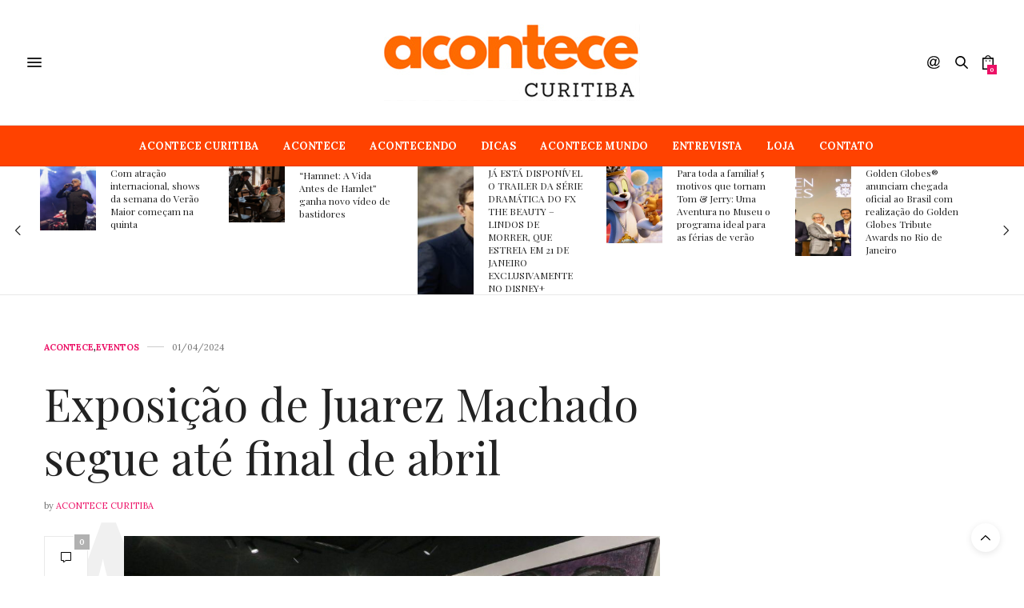

--- FILE ---
content_type: text/html; charset=UTF-8
request_url: http://www.acontececuritiba.com.br/exposicao-de-juarez-machado-segue-ate-final-de-abril/
body_size: 78439
content:
<!doctype html>
<html lang="en-US">
<head>
	<meta charset="UTF-8">
	<meta name="viewport" content="width=device-width, initial-scale=1, maximum-scale=1, user-scalable=no, viewport-fit=cover">
	<link rel="profile" href="http://gmpg.org/xfn/11">
	<link rel="pingback" href="http://www.acontececuritiba.com.br/xmlrpc.php">
	<meta http-equiv="x-dns-prefetch-control" content="on">
	<link rel="dns-prefetch" href="//fonts.googleapis.com" />
	<link rel="dns-prefetch" href="//fonts.gstatic.com" />
	<link rel="dns-prefetch" href="//0.gravatar.com/" />
	<link rel="dns-prefetch" href="//2.gravatar.com/" />
	<link rel="dns-prefetch" href="//1.gravatar.com/" /><title>Exposição de Juarez Machado segue até final de abril - Acontece Curitiba</title>

<!-- This site is optimized with the Yoast SEO plugin v12.4 - https://yoast.com/wordpress/plugins/seo/ -->
<meta name="robots" content="max-snippet:-1, max-image-preview:large, max-video-preview:-1"/>
<link rel="canonical" href="http://www.acontececuritiba.com.br/exposicao-de-juarez-machado-segue-ate-final-de-abril/" />
<meta property="og:locale" content="en_US" />
<meta property="og:type" content="article" />
<meta property="og:title" content="Exposição de Juarez Machado segue até final de abril - Acontece Curitiba" />
<meta property="og:description" content="A Artestil Galeria de Arte celebra a genialidade de Juarez Machado numa exposição que segue até 30 de abril. O público se encantou com as obras do acervo particular do artista, que refletem sua vasta experiência e seu olhar único sobre o mundo. A exposição traz quadros produzidos em cidades que marcaram a vida e&hellip;" />
<meta property="og:url" content="http://www.acontececuritiba.com.br/exposicao-de-juarez-machado-segue-ate-final-de-abril/" />
<meta property="og:site_name" content="Acontece Curitiba" />
<meta property="article:publisher" content="https://www.facebook.com/claudiacozzella" />
<meta property="article:tag" content="#juarezmachado" />
<meta property="article:section" content="ACONTECE" />
<meta property="article:published_time" content="2024-04-01T11:46:06+00:00" />
<meta property="article:modified_time" content="2024-04-01T11:46:12+00:00" />
<meta property="og:updated_time" content="2024-04-01T11:46:12+00:00" />
<meta property="og:image" content="http://www.acontececuritiba.com.br/wp-content/uploads/2024/04/FotoJet-6.jpg" />
<meta property="og:image:width" content="1400" />
<meta property="og:image:height" content="710" />
<meta name="twitter:card" content="summary_large_image" />
<meta name="twitter:description" content="A Artestil Galeria de Arte celebra a genialidade de Juarez Machado numa exposição que segue até 30 de abril. O público se encantou com as obras do acervo particular do artista, que refletem sua vasta experiência e seu olhar único sobre o mundo. A exposição traz quadros produzidos em cidades que marcaram a vida e&hellip;" />
<meta name="twitter:title" content="Exposição de Juarez Machado segue até final de abril - Acontece Curitiba" />
<meta name="twitter:site" content="@claucozzella" />
<meta name="twitter:image" content="http://www.acontececuritiba.com.br/wp-content/uploads/2024/04/FotoJet-6.jpg" />
<meta name="twitter:creator" content="@claucozzella" />
<script type='application/ld+json' class='yoast-schema-graph yoast-schema-graph--main'>{"@context":"https://schema.org","@graph":[{"@type":"Organization","@id":"http://www.acontececuritiba.com.br/#organization","name":"Acontece Curitiba","url":"http://www.acontececuritiba.com.br/","sameAs":["https://www.facebook.com/claudiacozzella","https://www.instagram.com/portalacontececuritiba","https://www.youtube.com/user/Tokdearte","https://twitter.com/claucozzella"],"logo":{"@type":"ImageObject","@id":"http://www.acontececuritiba.com.br/#logo","url":"http://www.acontececuritiba.com.br/wp-content/uploads/2019/01/logo-nova.png.jpg","width":320,"height":96,"caption":"Acontece Curitiba"},"image":{"@id":"http://www.acontececuritiba.com.br/#logo"}},{"@type":"WebSite","@id":"http://www.acontececuritiba.com.br/#website","url":"http://www.acontececuritiba.com.br/","name":"Acontece Curitiba","publisher":{"@id":"http://www.acontececuritiba.com.br/#organization"},"potentialAction":{"@type":"SearchAction","target":"http://www.acontececuritiba.com.br/?s={search_term_string}","query-input":"required name=search_term_string"}},{"@type":"ImageObject","@id":"http://www.acontececuritiba.com.br/exposicao-de-juarez-machado-segue-ate-final-de-abril/#primaryimage","url":"http://www.acontececuritiba.com.br/wp-content/uploads/2024/04/FotoJet-6.jpg","width":1400,"height":710},{"@type":"WebPage","@id":"http://www.acontececuritiba.com.br/exposicao-de-juarez-machado-segue-ate-final-de-abril/#webpage","url":"http://www.acontececuritiba.com.br/exposicao-de-juarez-machado-segue-ate-final-de-abril/","inLanguage":"en-US","name":"Exposi\u00e7\u00e3o de Juarez Machado segue at\u00e9 final de abril - Acontece Curitiba","isPartOf":{"@id":"http://www.acontececuritiba.com.br/#website"},"primaryImageOfPage":{"@id":"http://www.acontececuritiba.com.br/exposicao-de-juarez-machado-segue-ate-final-de-abril/#primaryimage"},"datePublished":"2024-04-01T11:46:06+00:00","dateModified":"2024-04-01T11:46:12+00:00"},{"@type":"Article","@id":"http://www.acontececuritiba.com.br/exposicao-de-juarez-machado-segue-ate-final-de-abril/#article","isPartOf":{"@id":"http://www.acontececuritiba.com.br/exposicao-de-juarez-machado-segue-ate-final-de-abril/#webpage"},"author":{"@id":"http://www.acontececuritiba.com.br/#/schema/person/a9787e6990033a3b4bf77eeed9b54161"},"headline":"Exposi\u00e7\u00e3o de Juarez Machado segue at\u00e9 final de abril","datePublished":"2024-04-01T11:46:06+00:00","dateModified":"2024-04-01T11:46:12+00:00","commentCount":0,"mainEntityOfPage":{"@id":"http://www.acontececuritiba.com.br/exposicao-de-juarez-machado-segue-ate-final-de-abril/#webpage"},"publisher":{"@id":"http://www.acontececuritiba.com.br/#organization"},"image":{"@id":"http://www.acontececuritiba.com.br/exposicao-de-juarez-machado-segue-ate-final-de-abril/#primaryimage"},"keywords":"#juarezmachado","articleSection":"ACONTECE,Eventos"},{"@type":["Person"],"@id":"http://www.acontececuritiba.com.br/#/schema/person/a9787e6990033a3b4bf77eeed9b54161","name":"Acontece Curitiba","image":{"@type":"ImageObject","@id":"http://www.acontececuritiba.com.br/#authorlogo","url":"http://1.gravatar.com/avatar/7fd8882bff9f5c1b61828990ea17e713?s=96&d=mm&r=g","caption":"Acontece Curitiba"},"sameAs":[]}]}</script>
<!-- / Yoast SEO plugin. -->

<link rel='dns-prefetch' href='//fonts.googleapis.com' />
<link rel='dns-prefetch' href='//s.w.org' />
<link rel="alternate" type="application/rss+xml" title="Acontece Curitiba &raquo; Feed" href="http://www.acontececuritiba.com.br/feed/" />
<link rel="alternate" type="application/rss+xml" title="Acontece Curitiba &raquo; Comments Feed" href="http://www.acontececuritiba.com.br/comments/feed/" />
<link rel="alternate" type="application/rss+xml" title="Acontece Curitiba &raquo; Exposição de Juarez Machado segue até final de abril Comments Feed" href="http://www.acontececuritiba.com.br/exposicao-de-juarez-machado-segue-ate-final-de-abril/feed/" />
		<script type="text/javascript">
			window._wpemojiSettings = {"baseUrl":"https:\/\/s.w.org\/images\/core\/emoji\/11.2.0\/72x72\/","ext":".png","svgUrl":"https:\/\/s.w.org\/images\/core\/emoji\/11.2.0\/svg\/","svgExt":".svg","source":{"concatemoji":"http:\/\/www.acontececuritiba.com.br\/wp-includes\/js\/wp-emoji-release.min.js?ver=5.1.19"}};
			!function(e,a,t){var n,r,o,i=a.createElement("canvas"),p=i.getContext&&i.getContext("2d");function s(e,t){var a=String.fromCharCode;p.clearRect(0,0,i.width,i.height),p.fillText(a.apply(this,e),0,0);e=i.toDataURL();return p.clearRect(0,0,i.width,i.height),p.fillText(a.apply(this,t),0,0),e===i.toDataURL()}function c(e){var t=a.createElement("script");t.src=e,t.defer=t.type="text/javascript",a.getElementsByTagName("head")[0].appendChild(t)}for(o=Array("flag","emoji"),t.supports={everything:!0,everythingExceptFlag:!0},r=0;r<o.length;r++)t.supports[o[r]]=function(e){if(!p||!p.fillText)return!1;switch(p.textBaseline="top",p.font="600 32px Arial",e){case"flag":return s([55356,56826,55356,56819],[55356,56826,8203,55356,56819])?!1:!s([55356,57332,56128,56423,56128,56418,56128,56421,56128,56430,56128,56423,56128,56447],[55356,57332,8203,56128,56423,8203,56128,56418,8203,56128,56421,8203,56128,56430,8203,56128,56423,8203,56128,56447]);case"emoji":return!s([55358,56760,9792,65039],[55358,56760,8203,9792,65039])}return!1}(o[r]),t.supports.everything=t.supports.everything&&t.supports[o[r]],"flag"!==o[r]&&(t.supports.everythingExceptFlag=t.supports.everythingExceptFlag&&t.supports[o[r]]);t.supports.everythingExceptFlag=t.supports.everythingExceptFlag&&!t.supports.flag,t.DOMReady=!1,t.readyCallback=function(){t.DOMReady=!0},t.supports.everything||(n=function(){t.readyCallback()},a.addEventListener?(a.addEventListener("DOMContentLoaded",n,!1),e.addEventListener("load",n,!1)):(e.attachEvent("onload",n),a.attachEvent("onreadystatechange",function(){"complete"===a.readyState&&t.readyCallback()})),(n=t.source||{}).concatemoji?c(n.concatemoji):n.wpemoji&&n.twemoji&&(c(n.twemoji),c(n.wpemoji)))}(window,document,window._wpemojiSettings);
		</script>
		<style type="text/css">
img.wp-smiley,
img.emoji {
	display: inline !important;
	border: none !important;
	box-shadow: none !important;
	height: 1em !important;
	width: 1em !important;
	margin: 0 .07em !important;
	vertical-align: -0.1em !important;
	background: none !important;
	padding: 0 !important;
}
</style>
	<link rel='stylesheet' id='wp-block-library-css'  href='http://www.acontececuritiba.com.br/wp-includes/css/dist/block-library/style.min.css?ver=5.1.19' media='all' />
<link rel='stylesheet' id='wc-block-style-css'  href='http://www.acontececuritiba.com.br/wp-content/plugins/woocommerce/assets/css/blocks/style.css?ver=3.6.7' media='all' />
<style id='woocommerce-inline-inline-css' type='text/css'>
.woocommerce form .form-row .required { visibility: visible; }
</style>
<link rel='stylesheet' id='thb-fa-css'  href='http://www.acontececuritiba.com.br/wp-content/themes/thevoux-wp/assets/css/font-awesome.min.css?ver=4.7.0' media='all' />
<link rel='stylesheet' id='thb-app-css'  href='http://www.acontececuritiba.com.br/wp-content/themes/thevoux-wp/assets/css/app.css?ver=6.4.1.3' media='all' />
<style id='thb-app-inline-css' type='text/css'>
body {font-family:Lora;}@media only screen and (min-width:40.063em) {.header .logo .logoimg {max-height:6em;}}h1, h2, h3, h4, h5, h6, .mont, .wpcf7-response-output, label, .select-wrapper select, .wp-caption .wp-caption-text, .smalltitle, .toggle .title, q, blockquote p, cite, table tr th, table tr td, #footer.style3 .menu, #footer.style2 .menu, #footer.style4 .menu, .product-title, .social_bar, .widget.widget_socialcounter ul.style2 li {}input[type="submit"],.button,.btn,.thb-text-button {}em {}h1,.h1 {}h2 {}h3 {}h4 {}h5 {}h6 {}a,.header .nav_holder.dark .full-menu-container .full-menu > li > a:hover,.full-menu-container.light-menu-color .full-menu > li > a:hover,.full-menu-container .full-menu > li.active > a, .full-menu-container .full-menu > li.sfHover > a,.full-menu-container .full-menu > li > a:hover,.full-menu-container .full-menu > li.menu-item-has-children.menu-item-mega-parent .thb_mega_menu_holder .thb_mega_menu li.active a,.full-menu-container .full-menu > li.menu-item-has-children.menu-item-mega-parent .thb_mega_menu_holder .thb_mega_menu li.active a .fa,.post.featured-style4 .featured-title,.post-detail .article-tags a,.post .post-content .post-review .average,.post .post-content .post-review .thb-counter,#archive-title h1 span,.widget > strong.style1,.widget.widget_recent_entries ul li .url, .widget.widget_recent_comments ul li .url,.thb-mobile-menu li a.active,.thb-mobile-menu-secondary li a:hover,q, blockquote p,cite,.notification-box a:not(.button),.video_playlist .video_play.vertical.video-active,.video_playlist .video_play.vertical.video-active h6,.not-found p,.thb_tabs .tabs h6 a:hover,.thb_tabs .tabs dd.active h6 a,.cart_totals table tr.order-total td,.shop_table tbody tr td.order-status.approved,.shop_table tbody tr td.product-quantity .wishlist-in-stock,.shop_table tbody tr td.product-stock-status .wishlist-in-stock ,.payment_methods li .about_paypal,.place-order .terms label a,.woocommerce-MyAccount-navigation ul li:hover a, .woocommerce-MyAccount-navigation ul li.is-active a,.product .product-information .price > .amount,.product .product-information .price ins .amount,.product .product-information .wc-forward:hover,.product .product-information .product_meta > span a,.product .product-information .product_meta > span .sku,.woocommerce-tabs .wc-tabs li a:hover,.woocommerce-tabs .wc-tabs li.active a,.thb-selectionSharer a.email:hover,.widget ul.menu .current-menu-item>a,.btn.transparent-accent, .btn:focus.transparent-accent, .button.transparent-accent, input[type=submit].transparent-accent {color:#ec1166;}.plyr__control--overlaid,.plyr--video .plyr__control.plyr__tab-focus, .plyr--video .plyr__control:hover, .plyr--video .plyr__control[aria-expanded=true] {background:#ec1166;}.plyr--full-ui input[type=range] {color:#ec1166;}.header-submenu-style2 .full-menu-container .full-menu > li.menu-item-has-children.menu-item-mega-parent .thb_mega_menu_holder,.custom_check + .custom_label:hover:before,.thb-pricing-table .thb-pricing-column.highlight-true .pricing-container,.woocommerce-MyAccount-navigation ul li:hover a, .woocommerce-MyAccount-navigation ul li.is-active a,.thb_3dimg:hover .image_link,.btn.transparent-accent, .btn:focus.transparent-accent, .button.transparent-accent, input[type=submit].transparent-accent,.posts.style13-posts .pagination ul .page-numbers:not(.dots):hover, .posts.style13-posts .pagination ul .page-numbers.current, .posts.style13-posts .pagination .nav-links .page-numbers:not(.dots):hover, .posts.style13-posts .pagination .nav-links .page-numbers.current {border-color:#ec1166;}.header .social-holder .social_header:hover .social_icon,.thb_3dimg .title svg,.thb_3dimg .arrow svg {fill:#ec1166;}.header .social-holder .quick_cart .float_count,.header.fixed .progress,.post .post-gallery.has-gallery:after,.post.featured-style4:hover .featured-title,.post-detail .post-detail-gallery .gallery-link:hover,.thb-progress span,#archive-title,.widget .count-image .count,.slick-nav:hover,.btn:not(.white):hover,.btn:not(.white):focus:hover,.button:not(.white):hover,input[type=submit]:not(.white):hover,.btn.accent,.btn:focus.accent,.button.accent,input[type=submit].accent,.custom_check + .custom_label:after,[class^="tag-link"]:hover, .tag-cloud-link:hover.category_container.style3:before,.highlight.accent,.video_playlist .video_play.video-active,.thb_tabs .tabs h6 a:after,.btn.transparent-accent:hover, .btn:focus.transparent-accent:hover, .button.transparent-accent:hover, input[type=submit].transparent-accent:hover,.thb-hotspot-container .thb-hotspot.pin-accent,.posts.style13-posts .pagination ul .page-numbers:not(.dots):hover, .posts.style13-posts .pagination ul .page-numbers.current, .posts.style13-posts .pagination .nav-links .page-numbers:not(.dots):hover, .posts.style13-posts .pagination .nav-links .page-numbers.current {background-color:#ec1166;}.btn.accent:hover,.btn:focus.accent:hover,.button.accent:hover,input[type=submit].accent:hover {background-color:#d40f5c;}.header-submenu-style2 .full-menu-container .full-menu > li.menu-item-has-children .sub-menu:not(.thb_mega_menu),.woocommerce-MyAccount-navigation ul li:hover + li a, .woocommerce-MyAccount-navigation ul li.is-active + li a {border-top-color:#ec1166;}.woocommerce-tabs .wc-tabs li a:after {border-bottom-color:#ec1166;}.header-submenu-style2 .full-menu-container .full-menu>li.menu-item-has-children .sub-menu:not(.thb_mega_menu),.header-submenu-style2 .full-menu-container .full-menu>li.menu-item-has-children.menu-item-mega-parent .thb_mega_menu_holder {border-top-color:#ec1166;}.header-submenu-style3 .full-menu-container .full-menu>li.menu-item-has-children.menu-item-mega-parent .thb_mega_menu_holder .thb_mega_menu li.active a,.header-submenu-style3 .full-menu-container .full-menu > li.menu-item-has-children .sub-menu:not(.thb_mega_menu) li a:hover {background:rgba(236,17,102, 0.2);}blockquote:before,blockquote:after {background:rgba(236,17,102, 0.2);}@media only screen and (max-width:40.063em) {.post.featured-style4 .featured-title,.post.category-widget-slider .featured-title {background:#ec1166;}}.full-menu-container .full-menu > li > a { color:#ffffff !important; }.full-menu-container .full-menu > li > a:hover { color:#ffe3db !important; }.full-menu-container.light-menu-color .full-menu > li > a { color:#ffffff !important; }.full-menu-container.light-menu-color .full-menu > li > a:hover { color:#ffe3db !important; }.widget > strong {color:#ec1166 !important;}.header.fixed .header_top .progress {background:#ec1166;}.full-menu-container,.header.style3 .nav_holder,.header.style4 .nav_holder,.header.style5 .nav_holder,.header.style6 .nav_holder,.header.style7 .header_top {background-color:#ff4200 !important;}#subfooter {background-color:#222222 !important;background-repeat:no-repeat !important;}.full-menu-container .full-menu > li > a,#footer.style2 .menu,#footer.style3 .menu,#footer.style4 .menu,#footer.style5 .menu {}.subheader-menu>li>a {}.full-menu-container .full-menu > li > a,#footer.style2 .menu,#footer.style3 .menu,#footer.style4 .menu,#footer.style5 .menu {}.thb-mobile-menu>li>a,.thb-mobile-menu-secondary li a {}.thb-mobile-menu .sub-menu li a {}.post .post-title h1 {}.post-links,.thb-post-top,.post-meta,.post-author,.post-title-bullets li button span {}.post-detail .post-content:before {}.social_bar ul li a {}#footer.style2 .menu,#footer.style3 .menu,#footer.style4 .menu,#footer.style5 .menu {}.post .thb-post-top .post-meta.style1 a.cat-uncategorized { color:#0822e6; }.post .thb-post-top .post-meta.style2 a.cat-uncategorized { background-color:#0822e6; }.post.post-carousel-style11 .post-meta.style2 a.cat-uncategorized { background-color:#0822e6; }.post .post-content .category_title.catstyle-style1 h2 a:hover { color:#0822e6; }.btn.large { height:auto; }
</style>
<link rel='stylesheet' id='thb-style-css'  href='http://www.acontececuritiba.com.br/wp-content/themes/thevoux-wp-1/style.css?ver=6.2.0.1549493137' media='all' />
<link rel='stylesheet' id='thb-google-fonts-css'  href='https://fonts.googleapis.com/css?family=Lora%3A400%2C400i%2C700%2C700i%7CPlayfair+Display%3A400%2C400i%2C700%2C700i%2C900%2C900i&#038;subset=latin&#038;ver=6.4.1.3' media='all' />
<script src='http://www.acontececuritiba.com.br/wp-includes/js/jquery/jquery.js?ver=1.12.4'></script>
<script src='http://www.acontececuritiba.com.br/wp-includes/js/jquery/jquery-migrate.min.js?ver=1.4.1'></script>
<script src='http://www.acontececuritiba.com.br/wp-content/plugins/woocommerce/assets/js/jquery-blockui/jquery.blockUI.min.js?ver=2.70'></script>
<script type='text/javascript'>
/* <![CDATA[ */
var wc_add_to_cart_params = {"ajax_url":"\/wp-admin\/admin-ajax.php","wc_ajax_url":"\/?wc-ajax=%%endpoint%%","i18n_view_cart":"View cart","cart_url":"http:\/\/www.acontececuritiba.com.br\/cart\/","is_cart":"","cart_redirect_after_add":"no"};
/* ]]> */
</script>
<script src='http://www.acontececuritiba.com.br/wp-content/plugins/woocommerce/assets/js/frontend/add-to-cart.min.js?ver=3.6.7'></script>
<script src='http://www.acontececuritiba.com.br/wp-content/plugins/js_composer/assets/js/vendors/woocommerce-add-to-cart.js?ver=5.7'></script>
<link rel='https://api.w.org/' href='http://www.acontececuritiba.com.br/wp-json/' />
<link rel="EditURI" type="application/rsd+xml" title="RSD" href="http://www.acontececuritiba.com.br/xmlrpc.php?rsd" />
<link rel="wlwmanifest" type="application/wlwmanifest+xml" href="http://www.acontececuritiba.com.br/wp-includes/wlwmanifest.xml" /> 
<meta name="generator" content="WordPress 5.1.19" />
<meta name="generator" content="WooCommerce 3.6.7" />
<link rel='shortlink' href='http://www.acontececuritiba.com.br/?p=148773' />
<link rel="alternate" type="application/json+oembed" href="http://www.acontececuritiba.com.br/wp-json/oembed/1.0/embed?url=http%3A%2F%2Fwww.acontececuritiba.com.br%2Fexposicao-de-juarez-machado-segue-ate-final-de-abril%2F" />
<link rel="alternate" type="text/xml+oembed" href="http://www.acontececuritiba.com.br/wp-json/oembed/1.0/embed?url=http%3A%2F%2Fwww.acontececuritiba.com.br%2Fexposicao-de-juarez-machado-segue-ate-final-de-abril%2F&#038;format=xml" />
   <script type="text/javascript">
   var _gaq = _gaq || [];
   _gaq.push(['_setAccount', 'UA-63227551-1']);
   _gaq.push(['_trackPageview']);
   (function() {
   var ga = document.createElement('script'); ga.type = 'text/javascript'; ga.async = true;
   ga.src = ('https:' == document.location.protocol ? 'https://ssl' : 'http://www') + '.google-analytics.com/ga.js';
   var s = document.getElementsByTagName('script')[0]; s.parentNode.insertBefore(ga, s);
   })();
   </script>
	<noscript><style>.woocommerce-product-gallery{ opacity: 1 !important; }</style></noscript>
	<link rel="icon" href="http://www.acontececuritiba.com.br/wp-content/uploads/2019/03/cropped-acontece-favicon2-32x32.jpg" sizes="32x32" />
<link rel="icon" href="http://www.acontececuritiba.com.br/wp-content/uploads/2019/03/cropped-acontece-favicon2-192x192.jpg" sizes="192x192" />
<link rel="apple-touch-icon-precomposed" href="http://www.acontececuritiba.com.br/wp-content/uploads/2019/03/cropped-acontece-favicon2-180x180.jpg" />
<meta name="msapplication-TileImage" content="http://www.acontececuritiba.com.br/wp-content/uploads/2019/03/cropped-acontece-favicon2-270x270.jpg" />
<noscript><style type="text/css"> .wpb_animate_when_almost_visible { opacity: 1; }</style></noscript></head>
<body class="post-template-default single single-post postid-148773 single-format-standard woocommerce-no-js article-dropcap-on thb-borders-off thb-rounded-forms-off social_black-off header_submenu_color-light mobile_menu_animation- header-submenu-style1 thb-pinit-off thb-single-product-ajax-on wpb-js-composer js-comp-ver-5.7 vc_responsive">
<div id="wrapper" class="thb-page-transition-on">
	<!-- Start Mobile Menu -->
<nav id="mobile-menu" class="light">
	<div class="custom_scroll" id="menu-scroll">
		<a href="#" class="close"><svg xmlns="http://www.w3.org/2000/svg" viewBox="0 0 64 64" enable-background="new 0 0 64 64"><g fill="none" stroke="#000" stroke-width="2" stroke-miterlimit="10"><path d="m18.947 17.15l26.1 25.903"/><path d="m19.05 43.15l25.902-26.1"/></g></svg></a>
		<a href="http://www.acontececuritiba.com.br/" class="logolink" title="Acontece Curitiba">
			<img src="http://www.acontececuritiba.com.br/wp-content/uploads/2019/01/logo-nova.png.jpg" class="logoimg" alt="Acontece Curitiba"/>
		</a>
				  <ul id="menu-mobile-menu" class="thb-mobile-menu"><li id="menu-item-1393" class=" menu-item menu-item-type-post_type menu-item-object-page menu-item-home menu-item-1393"><a href="http://www.acontececuritiba.com.br/">ACONTECE CURITIBA</a></li>
<li id="menu-item-1382" class=" menu-item menu-item-type-taxonomy menu-item-object-category current-post-ancestor current-menu-parent current-post-parent menu-item-has-children menu-item-1382"><a href="http://www.acontececuritiba.com.br/category/acontece/">ACONTECE</a><span><i class="fa fa-angle-down"></i></span>
<ul class="sub-menu">
	<li id="menu-item-1383" class=" menu-item menu-item-type-taxonomy menu-item-object-category menu-item-1383"><a href="http://www.acontececuritiba.com.br/category/acontece/bastidores/">Bastidores</a></li>
	<li id="menu-item-1384" class=" menu-item menu-item-type-taxonomy menu-item-object-category current-post-ancestor current-menu-parent current-post-parent menu-item-1384"><a href="http://www.acontececuritiba.com.br/category/acontece/eventos/">Eventos</a></li>
</ul>
</li>
<li id="menu-item-1386" class=" menu-item menu-item-type-taxonomy menu-item-object-category menu-item-has-children menu-item-1386"><a href="http://www.acontececuritiba.com.br/category/acontecendo/">ACONTECENDO</a><span><i class="fa fa-angle-down"></i></span>
<ul class="sub-menu">
	<li id="menu-item-1387" class=" menu-item menu-item-type-taxonomy menu-item-object-category menu-item-1387"><a href="http://www.acontececuritiba.com.br/category/acontecendo/aconteceu/">Aconteceu</a></li>
	<li id="menu-item-1388" class=" menu-item menu-item-type-taxonomy menu-item-object-category menu-item-1388"><a href="http://www.acontececuritiba.com.br/category/acontecendo/estreia/">Estreia</a></li>
</ul>
</li>
<li id="menu-item-1389" class=" menu-item menu-item-type-taxonomy menu-item-object-category menu-item-has-children menu-item-1389"><a href="http://www.acontececuritiba.com.br/category/dicas/">DICAS</a><span><i class="fa fa-angle-down"></i></span>
<ul class="sub-menu">
	<li id="menu-item-1390" class=" menu-item menu-item-type-taxonomy menu-item-object-category menu-item-1390"><a href="http://www.acontececuritiba.com.br/category/dicas/beleza/">Beleza</a></li>
	<li id="menu-item-1391" class=" menu-item menu-item-type-taxonomy menu-item-object-category menu-item-1391"><a href="http://www.acontececuritiba.com.br/category/dicas/dia-a-dia/">Dia A Dia</a></li>
</ul>
</li>
<li id="menu-item-1385" class=" menu-item menu-item-type-taxonomy menu-item-object-category menu-item-1385"><a href="http://www.acontececuritiba.com.br/category/acontece-mundo/">ACONTECE MUNDO</a></li>
<li id="menu-item-1392" class=" menu-item menu-item-type-taxonomy menu-item-object-category menu-item-1392"><a href="http://www.acontececuritiba.com.br/category/entrevista/">ENTREVISTA</a></li>
<li id="menu-item-1410" class=" menu-item menu-item-type-post_type menu-item-object-page menu-item-1410"><a href="http://www.acontececuritiba.com.br/loja/">LOJA</a></li>
<li id="menu-item-1394" class=" menu-item menu-item-type-post_type menu-item-object-page menu-item-1394"><a href="http://www.acontececuritiba.com.br/contato/">CONTATO</a></li>
</ul>						<div class="menu-footer">
					</div>
	</div>
</nav>
<!-- End Mobile Menu -->
	<!-- Start Content Container -->
	<div id="content-container">
		<!-- Start Content Click Capture -->
		<div class="click-capture"></div>
		<!-- End Content Click Capture -->
						
<!-- Start Header -->
<header class="header fixed ">
	<div class="header_top cf">
		<div class="row full-width-row align-middle">
			<div class="small-3 medium-2 columns toggle-holder">
					<a href="#" class="mobile-toggle  small"><div><span></span><span></span><span></span></div></a>
				</div>
			<div class="small-6 medium-8 columns logo text-center active">
				<h6 id="page-title">Exposição de Juarez Machado segue até final de abril</h6>			</div>
			<div class="small-3 medium-2 columns text-right">
				<div class="social-holder style1">
					
	<aside class="social_header">
			<div>
					<a href="#" class="facebook icon-1x" target="_blank"><i class="fa fa-facebook-official"></i></a>
						<a href="#" class="pinterest icon-1x" target="_blank"><i class="fa fa-pinterest"></i></a>
						<a href="#" class="twitter icon-1x" target="_blank"><i class="fa fa-twitter"></i></a>
																				<a href="#" class="youtube icon-1x" target="_blank"><i class="fa fa-youtube-play"></i></a>
							</div>
		<i class="social_toggle"><svg xmlns="http://www.w3.org/2000/svg" width="16.2" height="16.2" viewBox="0 0 16.2 16.2"><path d="M9 11.2c-.4.4-.8.8-1.2 1-.4.3-.9.4-1.4.4-.5 0-1-.1-1.5-.4-.5-.3-.8-.7-1.2-1.3-.2-.7-.4-1.4-.4-2.1 0-.9.2-1.8.7-2.6.5-.9 1-1.5 1.7-2s1.3-.7 2-.7c.5 0 1 .1 1.4.4.5.2.8.6 1.2 1.1l.3-1.3h1.5l-1.2 5.6c-.2.8-.3 1.2-.3 1.3 0 .2.1.3.2.4.1.1.3.2.4.2.3 0 .7-.2 1.2-.5.6-.5 1.2-1 1.5-1.8.4-.7.6-1.5.6-2.3 0-.9-.3-1.8-.7-2.6-.5-.8-1.2-1.5-2.2-1.9-1-.5-2-.8-3.2-.8-1.3 0-2.5.3-3.6.9-1.1.6-1.9 1.5-2.5 2.6-.6 1.1-.9 2.4-.9 3.7 0 1.4.3 2.5.9 3.5.6 1 1.5 1.7 2.6 2.2 1.1.5 2.4.7 3.8.7 1.5 0 2.7-.2 3.7-.7 1-.5 1.7-1.1 2.2-1.8h1.5c-.3.6-.8 1.2-1.5 1.8-.7.6-1.5 1.1-2.5 1.4-1 .4-2.1.5-3.5.5-1.3 0-2.4-.2-3.5-.5s-2-.8-2.7-1.4c-.7-.6-1.3-1.4-1.7-2.2-.4-1-.6-2.2-.6-3.4C.1 7.2.4 6 1 4.7c.7-1.5 1.7-2.6 2.9-3.4C5.2.5 6.7.1 8.5.1c1.4 0 2.7.3 3.8.8 1.1.6 2 1.4 2.6 2.5.5 1 .8 2 .8 3.1 0 1.6-.6 3-1.7 4.3-1 1.1-2.1 1.7-3.4 1.7-.4 0-.7-.1-.9-.2-.2-.1-.4-.3-.5-.5-.1-.1-.2-.3-.2-.6zM4.9 8.9c0 .8.2 1.3.5 1.8.4.4.8.6 1.3.6.3 0 .6-.1 1-.3.3-.2.7-.5 1-.8.3-.4.6-.8.8-1.4.2-.6.3-1.1.3-1.7 0-.8-.2-1.3-.6-1.8-.4-.4-.8-.6-1.4-.6-.4 0-.7.1-1 .3-.3.2-.6.5-.9.9-.3.4-.5.9-.7 1.5-.2.5-.3 1-.3 1.5z"/></svg></i>
		</aside>
						 	<aside class="quick_search">
		<svg xmlns="http://www.w3.org/2000/svg" version="1.1" class="search_icon" x="0" y="0" width="16.2" height="16.2" viewBox="0 0 16.2 16.2" enable-background="new 0 0 16.209 16.204" xml:space="preserve"><path d="M15.9 14.7l-4.3-4.3c0.9-1.1 1.4-2.5 1.4-4 0-3.5-2.9-6.4-6.4-6.4S0.1 3 0.1 6.5c0 3.5 2.9 6.4 6.4 6.4 1.4 0 2.8-0.5 3.9-1.3l4.4 4.3c0.2 0.2 0.4 0.2 0.6 0.2 0.2 0 0.4-0.1 0.6-0.2C16.2 15.6 16.2 15.1 15.9 14.7zM1.7 6.5c0-2.6 2.2-4.8 4.8-4.8s4.8 2.1 4.8 4.8c0 2.6-2.2 4.8-4.8 4.8S1.7 9.1 1.7 6.5z"/></svg>		<!-- Start SearchForm -->
<form method="get" class="searchform" role="search" action="http://www.acontececuritiba.com.br/">
    <fieldset>
    	<input name="s" type="text" placeholder="Search" class="small-12">
    </fieldset>
</form>
<!-- End SearchForm -->	</aside>
						<a class="quick_cart" data-target="open-cart" href="http://www.acontececuritiba.com.br/cart/" title="View your shopping cart">
		<svg xmlns="http://www.w3.org/2000/svg" version="1.1" class="quick_cart_icon" x="0" y="0" width="14" height="18.1" viewBox="0 0 14 18.1" enable-background="new 0 0 14 18.104" xml:space="preserve"><path d="M13.4 3.1h-2.8C10.3 1.4 8.8 0.1 7 0.1S3.7 1.4 3.4 3.1H0.6C0.3 3.1 0 3.4 0 3.8v13.7c0 0.3 0.3 0.6 0.6 0.6h12.8c0.3 0 0.6-0.3 0.6-0.6V3.8C14 3.4 13.7 3.1 13.4 3.1zM7 1.3c1.2 0 2.1 0.8 2.4 1.9H4.6C4.9 2.1 5.8 1.3 7 1.3zM12.4 16.5H1.6V4.7h10.9V16.5zM4.7 7.9c0.2 0 0.4-0.1 0.5-0.2 0.1-0.1 0.2-0.4 0.2-0.6 0-0.2-0.1-0.4-0.2-0.6 -0.3-0.3-0.8-0.3-1.1 0C4 6.7 3.9 6.9 3.9 7.1c0 0.2 0.1 0.4 0.2 0.6C4.2 7.8 4.4 7.9 4.7 7.9zM9.3 7.9c0.2 0 0.4-0.1 0.5-0.2 0.1-0.1 0.2-0.4 0.2-0.6 0-0.2-0.1-0.4-0.2-0.6 -0.3-0.3-0.8-0.3-1.1 0C8.6 6.7 8.6 6.9 8.6 7.1c0 0.2 0.1 0.4 0.2 0.6C8.9 7.8 9.1 7.9 9.3 7.9z"/></svg>		<span class="float_count">0</span>
	</a>
					</div>
			</div>
		</div>
				<span class="progress"></span>
			</div>
			<div class="nav_holder show-for-large">
			<nav class="full-menu-container text-center">
								  <ul id="menu-footer-menu" class="full-menu nav submenu-style-style1"><li id="menu-item-1374" class="menu-item menu-item-type-post_type menu-item-object-page menu-item-home menu-item-1374"><a href="http://www.acontececuritiba.com.br/">ACONTECE CURITIBA</a></li>
<li id="menu-item-1375" class="menu-item menu-item-type-taxonomy menu-item-object-category current-post-ancestor current-menu-parent current-post-parent menu-item-1375"><a href="http://www.acontececuritiba.com.br/category/acontece/">ACONTECE</a></li>
<li id="menu-item-1377" class="menu-item menu-item-type-taxonomy menu-item-object-category menu-item-1377"><a href="http://www.acontececuritiba.com.br/category/acontecendo/">ACONTECENDO</a></li>
<li id="menu-item-1378" class="menu-item menu-item-type-taxonomy menu-item-object-category menu-item-1378"><a href="http://www.acontececuritiba.com.br/category/dicas/">DICAS</a></li>
<li id="menu-item-1376" class="menu-item menu-item-type-taxonomy menu-item-object-category menu-item-1376"><a href="http://www.acontececuritiba.com.br/category/acontece-mundo/">ACONTECE MUNDO</a></li>
<li id="menu-item-1379" class="menu-item menu-item-type-taxonomy menu-item-object-category menu-item-1379"><a href="http://www.acontececuritiba.com.br/category/entrevista/">ENTREVISTA</a></li>
<li id="menu-item-1409" class="menu-item menu-item-type-post_type menu-item-object-page menu-item-1409"><a href="http://www.acontececuritiba.com.br/loja/">LOJA</a></li>
<li id="menu-item-1397" class="menu-item menu-item-type-post_type menu-item-object-page menu-item-1397"><a href="http://www.acontececuritiba.com.br/contato/">CONTATO</a></li>
</ul>							</nav>
		</div>
	</header>
<!-- End Header -->		<!-- Start Header -->
<div class="header_holder  ">
<header class="header style1 ">

	<div class="header_top cf">
				<div class="row full-width-row align-middle">
			<div class="small-3 large-4 columns toggle-holder">
					<a href="#" class="mobile-toggle  small"><div><span></span><span></span><span></span></div></a>
								</div>
			<div class="small-6 large-4 columns logo text-center">
				<a href="http://www.acontececuritiba.com.br/" class="logolink" title="Acontece Curitiba">
					<img src="http://www.acontececuritiba.com.br/wp-content/uploads/2019/01/logo-nova.png.jpg" class="logoimg" alt="Acontece Curitiba"/>
				</a>
			</div>
			<div class="small-3 large-4 columns social-holder style1">
				
	<aside class="social_header">
			<div>
					<a href="#" class="facebook icon-1x" target="_blank"><i class="fa fa-facebook-official"></i></a>
						<a href="#" class="pinterest icon-1x" target="_blank"><i class="fa fa-pinterest"></i></a>
						<a href="#" class="twitter icon-1x" target="_blank"><i class="fa fa-twitter"></i></a>
																				<a href="#" class="youtube icon-1x" target="_blank"><i class="fa fa-youtube-play"></i></a>
							</div>
		<i class="social_toggle"><svg xmlns="http://www.w3.org/2000/svg" width="16.2" height="16.2" viewBox="0 0 16.2 16.2"><path d="M9 11.2c-.4.4-.8.8-1.2 1-.4.3-.9.4-1.4.4-.5 0-1-.1-1.5-.4-.5-.3-.8-.7-1.2-1.3-.2-.7-.4-1.4-.4-2.1 0-.9.2-1.8.7-2.6.5-.9 1-1.5 1.7-2s1.3-.7 2-.7c.5 0 1 .1 1.4.4.5.2.8.6 1.2 1.1l.3-1.3h1.5l-1.2 5.6c-.2.8-.3 1.2-.3 1.3 0 .2.1.3.2.4.1.1.3.2.4.2.3 0 .7-.2 1.2-.5.6-.5 1.2-1 1.5-1.8.4-.7.6-1.5.6-2.3 0-.9-.3-1.8-.7-2.6-.5-.8-1.2-1.5-2.2-1.9-1-.5-2-.8-3.2-.8-1.3 0-2.5.3-3.6.9-1.1.6-1.9 1.5-2.5 2.6-.6 1.1-.9 2.4-.9 3.7 0 1.4.3 2.5.9 3.5.6 1 1.5 1.7 2.6 2.2 1.1.5 2.4.7 3.8.7 1.5 0 2.7-.2 3.7-.7 1-.5 1.7-1.1 2.2-1.8h1.5c-.3.6-.8 1.2-1.5 1.8-.7.6-1.5 1.1-2.5 1.4-1 .4-2.1.5-3.5.5-1.3 0-2.4-.2-3.5-.5s-2-.8-2.7-1.4c-.7-.6-1.3-1.4-1.7-2.2-.4-1-.6-2.2-.6-3.4C.1 7.2.4 6 1 4.7c.7-1.5 1.7-2.6 2.9-3.4C5.2.5 6.7.1 8.5.1c1.4 0 2.7.3 3.8.8 1.1.6 2 1.4 2.6 2.5.5 1 .8 2 .8 3.1 0 1.6-.6 3-1.7 4.3-1 1.1-2.1 1.7-3.4 1.7-.4 0-.7-.1-.9-.2-.2-.1-.4-.3-.5-.5-.1-.1-.2-.3-.2-.6zM4.9 8.9c0 .8.2 1.3.5 1.8.4.4.8.6 1.3.6.3 0 .6-.1 1-.3.3-.2.7-.5 1-.8.3-.4.6-.8.8-1.4.2-.6.3-1.1.3-1.7 0-.8-.2-1.3-.6-1.8-.4-.4-.8-.6-1.4-.6-.4 0-.7.1-1 .3-.3.2-.6.5-.9.9-.3.4-.5.9-.7 1.5-.2.5-.3 1-.3 1.5z"/></svg></i>
		</aside>
	 	<aside class="quick_search">
		<svg xmlns="http://www.w3.org/2000/svg" version="1.1" class="search_icon" x="0" y="0" width="16.2" height="16.2" viewBox="0 0 16.2 16.2" enable-background="new 0 0 16.209 16.204" xml:space="preserve"><path d="M15.9 14.7l-4.3-4.3c0.9-1.1 1.4-2.5 1.4-4 0-3.5-2.9-6.4-6.4-6.4S0.1 3 0.1 6.5c0 3.5 2.9 6.4 6.4 6.4 1.4 0 2.8-0.5 3.9-1.3l4.4 4.3c0.2 0.2 0.4 0.2 0.6 0.2 0.2 0 0.4-0.1 0.6-0.2C16.2 15.6 16.2 15.1 15.9 14.7zM1.7 6.5c0-2.6 2.2-4.8 4.8-4.8s4.8 2.1 4.8 4.8c0 2.6-2.2 4.8-4.8 4.8S1.7 9.1 1.7 6.5z"/></svg>		<!-- Start SearchForm -->
<form method="get" class="searchform" role="search" action="http://www.acontececuritiba.com.br/">
    <fieldset>
    	<input name="s" type="text" placeholder="Search" class="small-12">
    </fieldset>
</form>
<!-- End SearchForm -->	</aside>
	<a class="quick_cart" data-target="open-cart" href="http://www.acontececuritiba.com.br/cart/" title="View your shopping cart">
		<svg xmlns="http://www.w3.org/2000/svg" version="1.1" class="quick_cart_icon" x="0" y="0" width="14" height="18.1" viewBox="0 0 14 18.1" enable-background="new 0 0 14 18.104" xml:space="preserve"><path d="M13.4 3.1h-2.8C10.3 1.4 8.8 0.1 7 0.1S3.7 1.4 3.4 3.1H0.6C0.3 3.1 0 3.4 0 3.8v13.7c0 0.3 0.3 0.6 0.6 0.6h12.8c0.3 0 0.6-0.3 0.6-0.6V3.8C14 3.4 13.7 3.1 13.4 3.1zM7 1.3c1.2 0 2.1 0.8 2.4 1.9H4.6C4.9 2.1 5.8 1.3 7 1.3zM12.4 16.5H1.6V4.7h10.9V16.5zM4.7 7.9c0.2 0 0.4-0.1 0.5-0.2 0.1-0.1 0.2-0.4 0.2-0.6 0-0.2-0.1-0.4-0.2-0.6 -0.3-0.3-0.8-0.3-1.1 0C4 6.7 3.9 6.9 3.9 7.1c0 0.2 0.1 0.4 0.2 0.6C4.2 7.8 4.4 7.9 4.7 7.9zM9.3 7.9c0.2 0 0.4-0.1 0.5-0.2 0.1-0.1 0.2-0.4 0.2-0.6 0-0.2-0.1-0.4-0.2-0.6 -0.3-0.3-0.8-0.3-1.1 0C8.6 6.7 8.6 6.9 8.6 7.1c0 0.2 0.1 0.4 0.2 0.6C8.9 7.8 9.1 7.9 9.3 7.9z"/></svg>		<span class="float_count">0</span>
	</a>
				</div>
		</div>
	</div>
			<div class="nav_holder light">
	  	<nav class="full-menu-container">
	  		  <ul id="menu-footer-menu-1" class="full-menu nav submenu-style-style1"><li class="menu-item menu-item-type-post_type menu-item-object-page menu-item-home menu-item-1374"><a href="http://www.acontececuritiba.com.br/">ACONTECE CURITIBA</a></li>
<li class="menu-item menu-item-type-taxonomy menu-item-object-category current-post-ancestor current-menu-parent current-post-parent menu-item-1375"><a href="http://www.acontececuritiba.com.br/category/acontece/">ACONTECE</a></li>
<li class="menu-item menu-item-type-taxonomy menu-item-object-category menu-item-1377"><a href="http://www.acontececuritiba.com.br/category/acontecendo/">ACONTECENDO</a></li>
<li class="menu-item menu-item-type-taxonomy menu-item-object-category menu-item-1378"><a href="http://www.acontececuritiba.com.br/category/dicas/">DICAS</a></li>
<li class="menu-item menu-item-type-taxonomy menu-item-object-category menu-item-1376"><a href="http://www.acontececuritiba.com.br/category/acontece-mundo/">ACONTECE MUNDO</a></li>
<li class="menu-item menu-item-type-taxonomy menu-item-object-category menu-item-1379"><a href="http://www.acontececuritiba.com.br/category/entrevista/">ENTREVISTA</a></li>
<li class="menu-item menu-item-type-post_type menu-item-object-page menu-item-1409"><a href="http://www.acontececuritiba.com.br/loja/">LOJA</a></li>
<li class="menu-item menu-item-type-post_type menu-item-object-page menu-item-1397"><a href="http://www.acontececuritiba.com.br/contato/">CONTATO</a></li>
</ul>	  	</nav>
		</div>
	</header>
</div>
<!-- End Header -->
		<div role="main" class="cf">
<div id="infinite-article" data-infinite="off" data-security="8eb3a54c86">
	<div class="row wpb_row row-fluid no-padding full-width-row vc_custom_1540210280953 row-has-fill row-o-full-height row-o-columns-middle row-flex"><div class="wpb_column columns small-12 medium-12"><div class="vc_column-inner  "><div class="wpb_wrapper">				<div class="slick   outset-nav    post-carousel post-carousel-style5  " data-center="" data-columns="5" data-pagination="false" data-navigation="true" data-autoplay="true" data-autoplay-speed="4000">
												<article class="post featured-style-carousel post-157128 type-post status-publish format-standard has-post-thumbnail hentry category-acontece category-eventos tag-veraomaior" itemscope itemtype="http://schema.org/Article">
	<figure class="post-gallery">
		<a href="http://www.acontececuritiba.com.br/com-atracao-internacional-shows-da-semana-do-verao-maior-comecam-na-quinta/" title="Com atração internacional, shows da semana do Verão Maior começam na quinta"><img width="180" height="180" src="http://www.acontececuritiba.com.br/wp-content/uploads/2026/01/FotoJet-3-180x180.jpg" class="attachment-post-thumbnail size-post-thumbnail wp-post-image" alt="" srcset="http://www.acontececuritiba.com.br/wp-content/uploads/2026/01/FotoJet-3-180x180.jpg 180w, http://www.acontececuritiba.com.br/wp-content/uploads/2026/01/FotoJet-3-150x150.jpg 150w, http://www.acontececuritiba.com.br/wp-content/uploads/2026/01/FotoJet-3-90x90.jpg 90w, http://www.acontececuritiba.com.br/wp-content/uploads/2026/01/FotoJet-3-450x450.jpg 450w, http://www.acontececuritiba.com.br/wp-content/uploads/2026/01/FotoJet-3-270x270.jpg 270w, http://www.acontececuritiba.com.br/wp-content/uploads/2026/01/FotoJet-3-20x20.jpg 20w, http://www.acontececuritiba.com.br/wp-content/uploads/2026/01/FotoJet-3-300x300.jpg 300w, http://www.acontececuritiba.com.br/wp-content/uploads/2026/01/FotoJet-3-100x100.jpg 100w" sizes="(max-width: 180px) 100vw, 180px" /></a>
	</figure>
	<div class="post-title"><h6 itemprop="headline"><a href="http://www.acontececuritiba.com.br/com-atracao-internacional-shows-da-semana-do-verao-maior-comecam-na-quinta/" title="Com atração internacional, shows da semana do Verão Maior começam na quinta">Com atração internacional, shows da semana do Verão Maior começam na quinta</a></h6></div>		<aside class="post-bottom-meta hide">
		<meta itemprop="mainEntityOfPage" content="http://www.acontececuritiba.com.br/com-atracao-internacional-shows-da-semana-do-verao-maior-comecam-na-quinta/">
		<span class="vcard author" itemprop="author" content="Acontece Curitiba">
			<span class="fn">Acontece Curitiba</span>
		</span>
		<time class="time publised entry-date" datetime="2026-01-12T14:13:38-03:00" itemprop="datePublished" content="2026-01-12T14:13:38-03:00">12/01/2026</time>
		<meta itemprop="dateModified" class="updated" content="2026-01-12T14:14:32-03:00">
		<span itemprop="publisher" itemscope itemtype="https://schema.org/Organization">
			<meta itemprop="name" content="Acontece Curitiba">
			<span itemprop="logo" itemscope itemtype="https://schema.org/ImageObject">
				<meta itemprop="url" content="http://www.acontececuritiba.com.br/wp-content/themes/thevoux-wp/assets/img/logo.png">
			</span>
		</span>
		<span itemprop="image" itemscope itemtype="http://schema.org/ImageObject">
			<meta itemprop="url" content="http://www.acontececuritiba.com.br/wp-content/uploads/2026/01/FotoJet-3.jpg">
			<meta itemprop="width" content="1400" />
			<meta itemprop="height" content="710" />
		</span>
	</aside>
	</article>																<article class="post featured-style-carousel post-157124 type-post status-publish format-standard has-post-thumbnail hentry category-acontece category-bastidores tag-hamnet" itemscope itemtype="http://schema.org/Article">
	<figure class="post-gallery">
		<a href="http://www.acontececuritiba.com.br/hamnet-a-vida-antes-de-hamlet-ganha-novo-video-de-bastidores/" title="&#8220;Hamnet: A Vida Antes de Hamlet&#8221; ganha novo vídeo de bastidores"><img width="180" height="180" src="http://www.acontececuritiba.com.br/wp-content/uploads/2026/01/FotoJet-2-180x180.jpg" class="attachment-post-thumbnail size-post-thumbnail wp-post-image" alt="" srcset="http://www.acontececuritiba.com.br/wp-content/uploads/2026/01/FotoJet-2-180x180.jpg 180w, http://www.acontececuritiba.com.br/wp-content/uploads/2026/01/FotoJet-2-150x150.jpg 150w, http://www.acontececuritiba.com.br/wp-content/uploads/2026/01/FotoJet-2-90x90.jpg 90w, http://www.acontececuritiba.com.br/wp-content/uploads/2026/01/FotoJet-2-450x450.jpg 450w, http://www.acontececuritiba.com.br/wp-content/uploads/2026/01/FotoJet-2-270x270.jpg 270w, http://www.acontececuritiba.com.br/wp-content/uploads/2026/01/FotoJet-2-20x20.jpg 20w, http://www.acontececuritiba.com.br/wp-content/uploads/2026/01/FotoJet-2-300x300.jpg 300w, http://www.acontececuritiba.com.br/wp-content/uploads/2026/01/FotoJet-2-100x100.jpg 100w" sizes="(max-width: 180px) 100vw, 180px" /></a>
	</figure>
	<div class="post-title"><h6 itemprop="headline"><a href="http://www.acontececuritiba.com.br/hamnet-a-vida-antes-de-hamlet-ganha-novo-video-de-bastidores/" title="&#8220;Hamnet: A Vida Antes de Hamlet&#8221; ganha novo vídeo de bastidores">&#8220;Hamnet: A Vida Antes de Hamlet&#8221; ganha novo vídeo de bastidores</a></h6></div>		<aside class="post-bottom-meta hide">
		<meta itemprop="mainEntityOfPage" content="http://www.acontececuritiba.com.br/hamnet-a-vida-antes-de-hamlet-ganha-novo-video-de-bastidores/">
		<span class="vcard author" itemprop="author" content="Acontece Curitiba">
			<span class="fn">Acontece Curitiba</span>
		</span>
		<time class="time publised entry-date" datetime="2026-01-12T14:05:36-03:00" itemprop="datePublished" content="2026-01-12T14:05:36-03:00">12/01/2026</time>
		<meta itemprop="dateModified" class="updated" content="2026-01-12T14:06:12-03:00">
		<span itemprop="publisher" itemscope itemtype="https://schema.org/Organization">
			<meta itemprop="name" content="Acontece Curitiba">
			<span itemprop="logo" itemscope itemtype="https://schema.org/ImageObject">
				<meta itemprop="url" content="http://www.acontececuritiba.com.br/wp-content/themes/thevoux-wp/assets/img/logo.png">
			</span>
		</span>
		<span itemprop="image" itemscope itemtype="http://schema.org/ImageObject">
			<meta itemprop="url" content="http://www.acontececuritiba.com.br/wp-content/uploads/2026/01/FotoJet-2.jpg">
			<meta itemprop="width" content="1400" />
			<meta itemprop="height" content="710" />
		</span>
	</aside>
	</article>																<article class="post featured-style-carousel post-157060 type-post status-publish format-standard has-post-thumbnail hentry category-acontece category-acontece-mundo tag-thebeautylindosdemorrer" itemscope itemtype="http://schema.org/Article">
	<figure class="post-gallery">
		<a href="http://www.acontececuritiba.com.br/ja-esta-disponivel-o-trailer-da-serie-dramatica-do-fx-the-beauty-lindos-de-morrer-que-estreia-em-21-de-janeiro-exclusivamente-no-disney/" title="JÁ ESTÁ DISPONÍVEL O TRAILER DA SÉRIE DRAMÁTICA DO FX THE BEAUTY &#8211; LINDOS DE MORRER, QUE ESTREIA EM 21 DE JANEIRO EXCLUSIVAMENTE NO DISNEY+"><img width="180" height="180" src="http://www.acontececuritiba.com.br/wp-content/uploads/2026/01/FotoJet-18-180x180.jpg" class="attachment-post-thumbnail size-post-thumbnail wp-post-image" alt="" srcset="http://www.acontececuritiba.com.br/wp-content/uploads/2026/01/FotoJet-18-180x180.jpg 180w, http://www.acontececuritiba.com.br/wp-content/uploads/2026/01/FotoJet-18-150x150.jpg 150w, http://www.acontececuritiba.com.br/wp-content/uploads/2026/01/FotoJet-18-90x90.jpg 90w, http://www.acontececuritiba.com.br/wp-content/uploads/2026/01/FotoJet-18-450x450.jpg 450w, http://www.acontececuritiba.com.br/wp-content/uploads/2026/01/FotoJet-18-270x270.jpg 270w, http://www.acontececuritiba.com.br/wp-content/uploads/2026/01/FotoJet-18-20x20.jpg 20w, http://www.acontececuritiba.com.br/wp-content/uploads/2026/01/FotoJet-18-300x300.jpg 300w, http://www.acontececuritiba.com.br/wp-content/uploads/2026/01/FotoJet-18-100x100.jpg 100w" sizes="(max-width: 180px) 100vw, 180px" /></a>
	</figure>
	<div class="post-title"><h6 itemprop="headline"><a href="http://www.acontececuritiba.com.br/ja-esta-disponivel-o-trailer-da-serie-dramatica-do-fx-the-beauty-lindos-de-morrer-que-estreia-em-21-de-janeiro-exclusivamente-no-disney/" title="JÁ ESTÁ DISPONÍVEL O TRAILER DA SÉRIE DRAMÁTICA DO FX THE BEAUTY &#8211; LINDOS DE MORRER, QUE ESTREIA EM 21 DE JANEIRO EXCLUSIVAMENTE NO DISNEY+">JÁ ESTÁ DISPONÍVEL O TRAILER DA SÉRIE DRAMÁTICA DO FX THE BEAUTY &#8211; LINDOS DE MORRER, QUE ESTREIA EM 21 DE JANEIRO EXCLUSIVAMENTE NO DISNEY+</a></h6></div>		<aside class="post-bottom-meta hide">
		<meta itemprop="mainEntityOfPage" content="http://www.acontececuritiba.com.br/ja-esta-disponivel-o-trailer-da-serie-dramatica-do-fx-the-beauty-lindos-de-morrer-que-estreia-em-21-de-janeiro-exclusivamente-no-disney/">
		<span class="vcard author" itemprop="author" content="Acontece Curitiba">
			<span class="fn">Acontece Curitiba</span>
		</span>
		<time class="time publised entry-date" datetime="2026-01-06T12:57:41-03:00" itemprop="datePublished" content="2026-01-06T12:57:41-03:00">06/01/2026</time>
		<meta itemprop="dateModified" class="updated" content="2026-01-06T12:58:25-03:00">
		<span itemprop="publisher" itemscope itemtype="https://schema.org/Organization">
			<meta itemprop="name" content="Acontece Curitiba">
			<span itemprop="logo" itemscope itemtype="https://schema.org/ImageObject">
				<meta itemprop="url" content="http://www.acontececuritiba.com.br/wp-content/themes/thevoux-wp/assets/img/logo.png">
			</span>
		</span>
		<span itemprop="image" itemscope itemtype="http://schema.org/ImageObject">
			<meta itemprop="url" content="http://www.acontececuritiba.com.br/wp-content/uploads/2026/01/FotoJet-18.jpg">
			<meta itemprop="width" content="1400" />
			<meta itemprop="height" content="710" />
		</span>
	</aside>
	</article>																<article class="post featured-style-carousel post-157057 type-post status-publish format-standard has-post-thumbnail hentry category-acontece category-acontecendo tag-tomejerry" itemscope itemtype="http://schema.org/Article">
	<figure class="post-gallery">
		<a href="http://www.acontececuritiba.com.br/para-toda-a-familia-5-motivos-que-tornam-tom-jerry-uma-aventura-no-museu-o-programa-ideal-para-as-ferias-de-verao/" title="Para toda a família! 5 motivos que tornam Tom &#038; Jerry: Uma Aventura no Museu o programa ideal para as férias de verão"><img width="180" height="180" src="http://www.acontececuritiba.com.br/wp-content/uploads/2026/01/FotoJet-17-180x180.jpg" class="attachment-post-thumbnail size-post-thumbnail wp-post-image" alt="" srcset="http://www.acontececuritiba.com.br/wp-content/uploads/2026/01/FotoJet-17-180x180.jpg 180w, http://www.acontececuritiba.com.br/wp-content/uploads/2026/01/FotoJet-17-150x150.jpg 150w, http://www.acontececuritiba.com.br/wp-content/uploads/2026/01/FotoJet-17-90x90.jpg 90w, http://www.acontececuritiba.com.br/wp-content/uploads/2026/01/FotoJet-17-450x450.jpg 450w, http://www.acontececuritiba.com.br/wp-content/uploads/2026/01/FotoJet-17-270x270.jpg 270w, http://www.acontececuritiba.com.br/wp-content/uploads/2026/01/FotoJet-17-20x20.jpg 20w, http://www.acontececuritiba.com.br/wp-content/uploads/2026/01/FotoJet-17-300x300.jpg 300w, http://www.acontececuritiba.com.br/wp-content/uploads/2026/01/FotoJet-17-100x100.jpg 100w" sizes="(max-width: 180px) 100vw, 180px" /></a>
	</figure>
	<div class="post-title"><h6 itemprop="headline"><a href="http://www.acontececuritiba.com.br/para-toda-a-familia-5-motivos-que-tornam-tom-jerry-uma-aventura-no-museu-o-programa-ideal-para-as-ferias-de-verao/" title="Para toda a família! 5 motivos que tornam Tom &#038; Jerry: Uma Aventura no Museu o programa ideal para as férias de verão">Para toda a família! 5 motivos que tornam Tom &#038; Jerry: Uma Aventura no Museu o programa ideal para as férias de verão</a></h6></div>		<aside class="post-bottom-meta hide">
		<meta itemprop="mainEntityOfPage" content="http://www.acontececuritiba.com.br/para-toda-a-familia-5-motivos-que-tornam-tom-jerry-uma-aventura-no-museu-o-programa-ideal-para-as-ferias-de-verao/">
		<span class="vcard author" itemprop="author" content="Acontece Curitiba">
			<span class="fn">Acontece Curitiba</span>
		</span>
		<time class="time publised entry-date" datetime="2026-01-06T12:46:33-03:00" itemprop="datePublished" content="2026-01-06T12:46:33-03:00">06/01/2026</time>
		<meta itemprop="dateModified" class="updated" content="2026-01-06T12:46:45-03:00">
		<span itemprop="publisher" itemscope itemtype="https://schema.org/Organization">
			<meta itemprop="name" content="Acontece Curitiba">
			<span itemprop="logo" itemscope itemtype="https://schema.org/ImageObject">
				<meta itemprop="url" content="http://www.acontececuritiba.com.br/wp-content/themes/thevoux-wp/assets/img/logo.png">
			</span>
		</span>
		<span itemprop="image" itemscope itemtype="http://schema.org/ImageObject">
			<meta itemprop="url" content="http://www.acontececuritiba.com.br/wp-content/uploads/2026/01/FotoJet-17.jpg">
			<meta itemprop="width" content="1400" />
			<meta itemprop="height" content="710" />
		</span>
	</aside>
	</article>																<article class="post featured-style-carousel post-156869 type-post status-publish format-standard has-post-thumbnail hentry category-acontece category-eventos" itemscope itemtype="http://schema.org/Article">
	<figure class="post-gallery">
		<a href="http://www.acontececuritiba.com.br/golden-globes-anunciam-chegada-oficial-ao-brasil-com-realizacao-do-golden-globes-tribute-awards-no-rio-de-janeiro/" title="Golden Globes® anunciam chegada oficial ao Brasil com realização do Golden Globes Tribute Awards no Rio de Janeiro"><img width="180" height="180" src="http://www.acontececuritiba.com.br/wp-content/uploads/2025/12/FotoJet-12-180x180.jpg" class="attachment-post-thumbnail size-post-thumbnail wp-post-image" alt="" srcset="http://www.acontececuritiba.com.br/wp-content/uploads/2025/12/FotoJet-12-180x180.jpg 180w, http://www.acontececuritiba.com.br/wp-content/uploads/2025/12/FotoJet-12-150x150.jpg 150w, http://www.acontececuritiba.com.br/wp-content/uploads/2025/12/FotoJet-12-90x90.jpg 90w, http://www.acontececuritiba.com.br/wp-content/uploads/2025/12/FotoJet-12-450x450.jpg 450w, http://www.acontececuritiba.com.br/wp-content/uploads/2025/12/FotoJet-12-270x270.jpg 270w, http://www.acontececuritiba.com.br/wp-content/uploads/2025/12/FotoJet-12-20x20.jpg 20w, http://www.acontececuritiba.com.br/wp-content/uploads/2025/12/FotoJet-12-300x300.jpg 300w, http://www.acontececuritiba.com.br/wp-content/uploads/2025/12/FotoJet-12-100x100.jpg 100w" sizes="(max-width: 180px) 100vw, 180px" /></a>
	</figure>
	<div class="post-title"><h6 itemprop="headline"><a href="http://www.acontececuritiba.com.br/golden-globes-anunciam-chegada-oficial-ao-brasil-com-realizacao-do-golden-globes-tribute-awards-no-rio-de-janeiro/" title="Golden Globes® anunciam chegada oficial ao Brasil com realização do Golden Globes Tribute Awards no Rio de Janeiro">Golden Globes® anunciam chegada oficial ao Brasil com realização do Golden Globes Tribute Awards no Rio de Janeiro</a></h6></div>		<aside class="post-bottom-meta hide">
		<meta itemprop="mainEntityOfPage" content="http://www.acontececuritiba.com.br/golden-globes-anunciam-chegada-oficial-ao-brasil-com-realizacao-do-golden-globes-tribute-awards-no-rio-de-janeiro/">
		<span class="vcard author" itemprop="author" content="Acontece Curitiba">
			<span class="fn">Acontece Curitiba</span>
		</span>
		<time class="time publised entry-date" datetime="2025-12-17T19:35:34-03:00" itemprop="datePublished" content="2025-12-17T19:35:34-03:00">17/12/2025</time>
		<meta itemprop="dateModified" class="updated" content="2025-12-17T19:36:11-03:00">
		<span itemprop="publisher" itemscope itemtype="https://schema.org/Organization">
			<meta itemprop="name" content="Acontece Curitiba">
			<span itemprop="logo" itemscope itemtype="https://schema.org/ImageObject">
				<meta itemprop="url" content="http://www.acontececuritiba.com.br/wp-content/themes/thevoux-wp/assets/img/logo.png">
			</span>
		</span>
		<span itemprop="image" itemscope itemtype="http://schema.org/ImageObject">
			<meta itemprop="url" content="http://www.acontececuritiba.com.br/wp-content/uploads/2025/12/FotoJet-12.jpg">
			<meta itemprop="width" content="1400" />
			<meta itemprop="height" content="710" />
		</span>
	</aside>
	</article>																<article class="post featured-style-carousel post-156836 type-post status-publish format-standard has-post-thumbnail hentry category-acontece category-acontecendo tag-baraovermelho" itemscope itemtype="http://schema.org/Article">
	<figure class="post-gallery">
		<a href="http://www.acontececuritiba.com.br/barao-vermelho-encontro-abre-venda-de-ingressos-para-os-shows-de-sao-paulo-e-do-rio-de-janeiro/" title="Barão Vermelho Encontro abre venda de ingressos para os shows de São Paulo e do Rio de Janeiro"><img width="180" height="180" src="http://www.acontececuritiba.com.br/wp-content/uploads/2025/12/FotoJet-9-180x180.jpg" class="attachment-post-thumbnail size-post-thumbnail wp-post-image" alt="" srcset="http://www.acontececuritiba.com.br/wp-content/uploads/2025/12/FotoJet-9-180x180.jpg 180w, http://www.acontececuritiba.com.br/wp-content/uploads/2025/12/FotoJet-9-150x150.jpg 150w, http://www.acontececuritiba.com.br/wp-content/uploads/2025/12/FotoJet-9-90x90.jpg 90w, http://www.acontececuritiba.com.br/wp-content/uploads/2025/12/FotoJet-9-450x450.jpg 450w, http://www.acontececuritiba.com.br/wp-content/uploads/2025/12/FotoJet-9-270x270.jpg 270w, http://www.acontececuritiba.com.br/wp-content/uploads/2025/12/FotoJet-9-20x20.jpg 20w, http://www.acontececuritiba.com.br/wp-content/uploads/2025/12/FotoJet-9-300x300.jpg 300w, http://www.acontececuritiba.com.br/wp-content/uploads/2025/12/FotoJet-9-100x100.jpg 100w" sizes="(max-width: 180px) 100vw, 180px" /></a>
	</figure>
	<div class="post-title"><h6 itemprop="headline"><a href="http://www.acontececuritiba.com.br/barao-vermelho-encontro-abre-venda-de-ingressos-para-os-shows-de-sao-paulo-e-do-rio-de-janeiro/" title="Barão Vermelho Encontro abre venda de ingressos para os shows de São Paulo e do Rio de Janeiro">Barão Vermelho Encontro abre venda de ingressos para os shows de São Paulo e do Rio de Janeiro</a></h6></div>		<aside class="post-bottom-meta hide">
		<meta itemprop="mainEntityOfPage" content="http://www.acontececuritiba.com.br/barao-vermelho-encontro-abre-venda-de-ingressos-para-os-shows-de-sao-paulo-e-do-rio-de-janeiro/">
		<span class="vcard author" itemprop="author" content="Acontece Curitiba">
			<span class="fn">Acontece Curitiba</span>
		</span>
		<time class="time publised entry-date" datetime="2025-12-15T19:32:31-03:00" itemprop="datePublished" content="2025-12-15T19:32:31-03:00">15/12/2025</time>
		<meta itemprop="dateModified" class="updated" content="2025-12-15T19:37:19-03:00">
		<span itemprop="publisher" itemscope itemtype="https://schema.org/Organization">
			<meta itemprop="name" content="Acontece Curitiba">
			<span itemprop="logo" itemscope itemtype="https://schema.org/ImageObject">
				<meta itemprop="url" content="http://www.acontececuritiba.com.br/wp-content/themes/thevoux-wp/assets/img/logo.png">
			</span>
		</span>
		<span itemprop="image" itemscope itemtype="http://schema.org/ImageObject">
			<meta itemprop="url" content="http://www.acontececuritiba.com.br/wp-content/uploads/2025/12/FotoJet-9.jpg">
			<meta itemprop="width" content="1400" />
			<meta itemprop="height" content="710" />
		</span>
	</aside>
	</article>									</div>
	</div></div></div></div>
<style>.vc_custom_1540210280953{border-bottom-width: 1px !important;border-bottom-color: #e8e8e8 !important;border-bottom-style: solid !important;}</style>					<div class="post-detail-row">
	<div class="row">
		<div class="small-12 medium-12 large-8 columns">
			<article itemscope itemtype="http://schema.org/Article" class="post post-detail post-detail-style1 post-148773 type-post status-publish format-standard has-post-thumbnail hentry category-acontece category-eventos tag-juarezmachado" id="post-148773" data-id="148773" data-url="http://www.acontececuritiba.com.br/exposicao-de-juarez-machado-segue-ate-final-de-abril/">
				<div class="post-title-container">
											<div class="thb-post-top">
				<aside class="post-meta style1">
			<a href="http://www.acontececuritiba.com.br/category/acontece/" class="cat-acontece" aria-label="ACONTECE">ACONTECE</a><i>,</i> <a href="http://www.acontececuritiba.com.br/category/acontece/eventos/" class="cat-eventos" aria-label="Eventos">Eventos</a>		</aside>
						<aside class="post-date">
				01/04/2024			</aside>
			</div>
						<header class="post-title entry-header">
						<h1 class="entry-title" itemprop="headline"><a href="http://www.acontececuritiba.com.br/exposicao-de-juarez-machado-segue-ate-final-de-abril/" title="Exposição de Juarez Machado segue até final de abril">Exposição de Juarez Machado segue até final de abril</a></h1>					</header>
						<aside class="post-author">
		<em>by</em> <a href="http://www.acontececuritiba.com.br/author/acontece/" title="Posts by Acontece Curitiba" rel="author">Acontece Curitiba</a>	</aside>
					</div>
								<div class="post-share-container">
						<aside class="share-article hide-on-print share-article-single fixed-me show-for-medium">
		    		<a href="http://www.acontececuritiba.com.br/exposicao-de-juarez-machado-segue-ate-final-de-abril/" class="boxed-icon comment style1"><svg version="1.1" xmlns="http://www.w3.org/2000/svg" xmlns:xlink="http://www.w3.org/1999/xlink" x="0px" y="0px" width="13px" height="13.091px" viewBox="0 0 13 13.091" enable-background="new 0 0 13 13.091" xml:space="preserve">
<path d="M13,0.919v9.188c0,0.504-0.413,0.918-0.92,0.918H6.408l-2.136,1.838C3.999,13.094,3.62,13.166,3.284,13
	c-0.321-0.137-0.528-0.461-0.528-0.826v-1.148H0.919C0.413,11.025,0,10.611,0,10.107V0.919C0,0.414,0.413,0,0.919,0H12.08
	C12.587,0,13,0.414,13,0.919z M12.08,0.919H0.919v9.188h2.756v2.066l2.389-2.066h6.017V0.919z"/>
</svg><span>0</span></a>
	</aside>
					<div class="post-content-container">
												<div class="post-content entry-content cf" data-first="A" itemprop="articleBody">
							
<figure class="wp-block-image"><img src="http://www.acontececuritiba.com.br/wp-content/uploads/2024/04/FotoJet-6-1024x519.jpg" alt="" class="wp-image-148774" srcset="http://www.acontececuritiba.com.br/wp-content/uploads/2024/04/FotoJet-6-1024x519.jpg 1024w, http://www.acontececuritiba.com.br/wp-content/uploads/2024/04/FotoJet-6-300x152.jpg 300w, http://www.acontececuritiba.com.br/wp-content/uploads/2024/04/FotoJet-6-768x389.jpg 768w, http://www.acontececuritiba.com.br/wp-content/uploads/2024/04/FotoJet-6-450x228.jpg 450w, http://www.acontececuritiba.com.br/wp-content/uploads/2024/04/FotoJet-6-20x11.jpg 20w, http://www.acontececuritiba.com.br/wp-content/uploads/2024/04/FotoJet-6-225x114.jpg 225w, http://www.acontececuritiba.com.br/wp-content/uploads/2024/04/FotoJet-6-900x456.jpg 900w, http://www.acontececuritiba.com.br/wp-content/uploads/2024/04/FotoJet-6-1350x685.jpg 1350w, http://www.acontececuritiba.com.br/wp-content/uploads/2024/04/FotoJet-6-189x96.jpg 189w, http://www.acontececuritiba.com.br/wp-content/uploads/2024/04/FotoJet-6-600x304.jpg 600w, http://www.acontececuritiba.com.br/wp-content/uploads/2024/04/FotoJet-6.jpg 1400w" sizes="(max-width: 1024px) 100vw, 1024px" /></figure>



<p>A Artestil Galeria de Arte celebra a genialidade de Juarez Machado numa exposição que segue até 30 de abril. O público se encantou com as obras do acervo particular do artista, que refletem sua vasta experiência e seu olhar único sobre o mundo.<br></p>



<p>A exposição traz quadros produzidos em cidades que marcaram a vida e a obra do artista, como Paris, Nice, Veneza, New York, Los Angeles e Rio de Janeiro. A curadoria, realizada pela galerista Liliana Cabral, representante do artista, ofereceu aos visitantes uma viagem pelas diferentes fases e estilos de Juarez Machado.&nbsp;<br></p>



<p>A abertura da exposição contou com a presença de diversas personalidades do mundo da arte e da cultura, além de amigos e admiradores do trabalho do artista. A noite foi marcada pela alegria do reencontro e pela admiração pelas obras expostas. A exposição é uma oportunidade única para o público curitibano apreciar a arte deste artista multifacetado.<br></p>



<p><strong>Crédito da foto:</strong> Rogério Machado</p>
																																										<footer class="article-tags entry-footer">
			<div>
		<strong>Tags:</strong>
		<a href="http://www.acontececuritiba.com.br/tag/juarezmachado/" title="">#juarezmachado</a>	</div>
</footer>
														<div class="article-navigation">
	<div class="row">
		<div class="small-12 medium-6 columns">
			
				<a href="http://www.acontececuritiba.com.br/sandy-chega-a-curitiba-nesta-sexta-feira-22-com-show-inedito/" class="post-nav-link prev">
					<svg version="1.1" xmlns="http://www.w3.org/2000/svg" xmlns:xlink="http://www.w3.org/1999/xlink" x="0px" y="0px"
	 width="15.983px" height="11.837px" viewBox="0 0 15.983 11.837" enable-background="new 0 0 15.983 11.837" xml:space="preserve"><path class="thb-arrow-head" d="M1.486,5.924l4.845-4.865c0.24-0.243,0.24-0.634,0-0.876c-0.242-0.243-0.634-0.243-0.874,0L0.18,5.481
		c-0.24,0.242-0.24,0.634,0,0.876l5.278,5.299c0.24,0.241,0.632,0.241,0.874,0c0.24-0.241,0.24-0.634,0-0.876L1.486,5.924z"/><path class="thb-arrow-line" d="M15.982,5.92c0,0.328-0.264,0.593-0.592,0.593H0.592C0.264,6.513,0,6.248,0,5.92c0-0.327,0.264-0.591,0.592-0.591h14.799
		C15.719,5.329,15.982,5.593,15.982,5.92z"/></svg>					<span>Previous Article</span>
					<h6>Sandy chega a Curitiba nesta sexta-feira (22) com show inédito</h6>
				</a>
						</div>
		<div class="small-12 medium-6 columns">
								<a href="http://www.acontececuritiba.com.br/fernanda-brum-lanca-nova-versao-do-sucesso-redencao/" class="post-nav-link next">
  					<span>Next Article</span>
  					<h6>Fernanda Brum lança nova versão do sucesso "Redenção"</h6>
  					<svg version="1.1" xmlns="http://www.w3.org/2000/svg" xmlns:xlink="http://www.w3.org/1999/xlink" x="0px" y="0px" width="15.983px" height="11.837px" viewBox="0 0 15.983 11.837" enable-background="new 0 0 15.983 11.837" xml:space="preserve"><path class="thb-arrow-head" d="M9.651,10.781c-0.24,0.242-0.24,0.635,0,0.876c0.242,0.241,0.634,0.241,0.874,0l5.278-5.299c0.24-0.242,0.24-0.634,0-0.876
		l-5.278-5.299c-0.24-0.243-0.632-0.243-0.874,0c-0.24,0.242-0.24,0.634,0,0.876l4.845,4.865L9.651,10.781z"/><path class="thb-arrow-line" d="M0.591,5.329h14.799c0.328,0,0.592,0.265,0.592,0.591c0,0.328-0.264,0.593-0.592,0.593H0.591C0.264,6.513,0,6.248,0,5.92
		C0,5.593,0.264,5.329,0.591,5.329z"/></svg>					</a>
							</div>
	</div>
</div>						</div>
					</div>
				</div>
					<aside class="share-article hide-on-print share-article-single  hide-for-medium">
		    		<a href="http://www.acontececuritiba.com.br/exposicao-de-juarez-machado-segue-ate-final-de-abril/" class="boxed-icon comment style1"><svg version="1.1" xmlns="http://www.w3.org/2000/svg" xmlns:xlink="http://www.w3.org/1999/xlink" x="0px" y="0px" width="13px" height="13.091px" viewBox="0 0 13 13.091" enable-background="new 0 0 13 13.091" xml:space="preserve">
<path d="M13,0.919v9.188c0,0.504-0.413,0.918-0.92,0.918H6.408l-2.136,1.838C3.999,13.094,3.62,13.166,3.284,13
	c-0.321-0.137-0.528-0.461-0.528-0.826v-1.148H0.919C0.413,11.025,0,10.611,0,10.107V0.919C0,0.414,0.413,0,0.919,0H12.08
	C12.587,0,13,0.414,13,0.919z M12.08,0.919H0.919v9.188h2.756v2.066l2.389-2.066h6.017V0.919z"/>
</svg><span>0</span></a>
	</aside>
					<aside class="post-bottom-meta hide">
		<meta itemprop="mainEntityOfPage" content="http://www.acontececuritiba.com.br/exposicao-de-juarez-machado-segue-ate-final-de-abril/">
		<span class="vcard author" itemprop="author" content="Acontece Curitiba">
			<span class="fn">Acontece Curitiba</span>
		</span>
		<time class="time publised entry-date" datetime="2024-04-01T08:46:06-03:00" itemprop="datePublished" content="2024-04-01T08:46:06-03:00">01/04/2024</time>
		<meta itemprop="dateModified" class="updated" content="2024-04-01T08:46:12-03:00">
		<span itemprop="publisher" itemscope itemtype="https://schema.org/Organization">
			<meta itemprop="name" content="Acontece Curitiba">
			<span itemprop="logo" itemscope itemtype="https://schema.org/ImageObject">
				<meta itemprop="url" content="http://www.acontececuritiba.com.br/wp-content/themes/thevoux-wp/assets/img/logo.png">
			</span>
		</span>
		<span itemprop="image" itemscope itemtype="http://schema.org/ImageObject">
			<meta itemprop="url" content="http://www.acontececuritiba.com.br/wp-content/uploads/2024/04/FotoJet-6.jpg">
			<meta itemprop="width" content="1400" />
			<meta itemprop="height" content="710" />
		</span>
	</aside>
				</article>
			
<!-- Start #comments -->
<section id="comments" class="cf full expanded-comments-off">
	<div class="row">
		<div class="small-12 columns">
	<div class="commentlist_parent">
		<a href="#" class="comment-button disabled">
			<svg version="1.1" xmlns="http://www.w3.org/2000/svg" xmlns:xlink="http://www.w3.org/1999/xlink" x="0px" y="0px" width="13px" height="13.091px" viewBox="0 0 13 13.091" enable-background="new 0 0 13 13.091" xml:space="preserve">
<path d="M13,0.919v9.188c0,0.504-0.413,0.918-0.92,0.918H6.408l-2.136,1.838C3.999,13.094,3.62,13.166,3.284,13
	c-0.321-0.137-0.528-0.461-0.528-0.826v-1.148H0.919C0.413,11.025,0,10.611,0,10.107V0.919C0,0.414,0.413,0,0.919,0H12.08
	C12.587,0,13,0.414,13,0.919z M12.08,0.919H0.919v9.188h2.756v2.066l2.389-2.066h6.017V0.919z"/>
</svg>			No Comments Yet		</a>
			<p class="nocomments">Comments are closed</p>
	
	
			</div>
		</div>
	</div>
</section>
<!-- End #comments -->
												</div>
					<aside class="sidebar small-12 medium-4 columns">
	<div class="sidebar_inner fixed-me style1">
			</div>
</aside>			</div>
	<aside class="ad_container_bottom cf"><p><a href="http://themeforest.net/item/north-unique-ecommerce-theme-/9117256?ref=fuelthemes"><img class=" size-full wp-image-425 aligncenter" src="http://thevoux.fuelthemes.net/wp-content/uploads/2015/04/north-728.jpg" alt="north-728" width="728" height="90" /></a></p></aside></div>
			</div>
		</div><!-- End role["main"] -->
			<!-- Start Footer -->
<!-- Please call pinit.js only once per page -->
<footer id="footer" class="style1 center-align-text  light">
	<div class="row no-padding  center-align">
		    <div class="small-12 medium-4 columns">
    	<div id="nav_menu-1" class="widget style1 widget_nav_menu"><div class="menu-footer-menu-container"><ul id="menu-footer-menu-2" class="menu"><li class="menu-item menu-item-type-post_type menu-item-object-page menu-item-home menu-item-1374"><a href="http://www.acontececuritiba.com.br/">ACONTECE CURITIBA</a></li>
<li class="menu-item menu-item-type-taxonomy menu-item-object-category current-post-ancestor current-menu-parent current-post-parent menu-item-1375"><a href="http://www.acontececuritiba.com.br/category/acontece/">ACONTECE</a></li>
<li class="menu-item menu-item-type-taxonomy menu-item-object-category menu-item-1377"><a href="http://www.acontececuritiba.com.br/category/acontecendo/">ACONTECENDO</a></li>
<li class="menu-item menu-item-type-taxonomy menu-item-object-category menu-item-1378"><a href="http://www.acontececuritiba.com.br/category/dicas/">DICAS</a></li>
<li class="menu-item menu-item-type-taxonomy menu-item-object-category menu-item-1376"><a href="http://www.acontececuritiba.com.br/category/acontece-mundo/">ACONTECE MUNDO</a></li>
<li class="menu-item menu-item-type-taxonomy menu-item-object-category menu-item-1379"><a href="http://www.acontececuritiba.com.br/category/entrevista/">ENTREVISTA</a></li>
<li class="menu-item menu-item-type-post_type menu-item-object-page menu-item-1409"><a href="http://www.acontececuritiba.com.br/loja/">LOJA</a></li>
<li class="menu-item menu-item-type-post_type menu-item-object-page menu-item-1397"><a href="http://www.acontececuritiba.com.br/contato/">CONTATO</a></li>
</ul></div></div>    </div>
    <div class="small-12 medium-4 columns">
    	<div id="text-7" class="widget style1 widget_text">			<div class="textwidget"><p><img class="alignnone size-full wp-image-1373" src="http://www.acontececuritiba.com.br/wp-content/uploads/2019/01/logo-nova.png.jpg" alt="" width="320" height="96" /></p>
<p><small>SIGA-NOS NO<br />
</small></p>
<p><a href="https://www.facebook.com/claudiacozzella" class="boxed-icon fill facebook icon-3x"><i class="fa fa-facebook"></i></a> <a href="https://twitter.com/claucozzella/" class="boxed-icon fill twitter icon-3x"><i class="fa fa-twitter"></i></a> <a href="https://www.instagram.com/portalacontececuritiba" class="boxed-icon fill instagram icon-3x"><i class="fa fa-instagram"></i></a> <a href="https://www.youtube.com/user/Tokdearte" class="boxed-icon fill youtube icon-3x"><i class="fa fa-youtube"></i></a></p>
</div>
		</div>    </div>
    <div class="small-12 medium-4 columns">
        <div id="media_image-3" class="widget style1 widget_media_image"><a href="http://www.beautytech.com.br/"><img width="248" height="97" src="http://www.acontececuritiba.com.br/wp-content/uploads/2019/01/logo-beauty-tech.png" class="image wp-image-1728  attachment-full size-full" alt="logo-beauty-tech" style="max-width: 100%; height: auto;" srcset="http://www.acontececuritiba.com.br/wp-content/uploads/2019/01/logo-beauty-tech.png 248w, http://www.acontececuritiba.com.br/wp-content/uploads/2019/01/logo-beauty-tech-225x88.png 225w, http://www.acontececuritiba.com.br/wp-content/uploads/2019/01/logo-beauty-tech-20x8.png 20w, http://www.acontececuritiba.com.br/wp-content/uploads/2019/01/logo-beauty-tech-245x96.png 245w" sizes="(max-width: 248px) 100vw, 248px" /></a></div>    </div>
      </div>
</footer>
<!-- End Footer -->
	<!-- Start Sub-Footer -->
<aside id="subfooter" class="light style1">
	<div class="row">
		<div class="small-12 columns">
							<p>Copyright © 2018 Acontece Curitiba. Todos os direitos reservados. Desenvolvido por LinkWell.</p>
					</div>
	</div>
</aside>
<!-- End Sub-Footer -->
	</div> <!-- End #content-container -->
</div> <!-- End #wrapper -->
		<a href="#" title="Scroll To Top" id="scroll_totop">
			<svg version="1.1" xmlns="http://www.w3.org/2000/svg" xmlns:xlink="http://www.w3.org/1999/xlink" x="0px" y="0px"
	 width="15.983px" height="11.837px" viewBox="0 0 15.983 11.837" enable-background="new 0 0 15.983 11.837" xml:space="preserve"><path class="thb-arrow-head" d="M1.486,5.924l4.845-4.865c0.24-0.243,0.24-0.634,0-0.876c-0.242-0.243-0.634-0.243-0.874,0L0.18,5.481
		c-0.24,0.242-0.24,0.634,0,0.876l5.278,5.299c0.24,0.241,0.632,0.241,0.874,0c0.24-0.241,0.24-0.634,0-0.876L1.486,5.924z"/><path class="thb-arrow-line" d="M15.982,5.92c0,0.328-0.264,0.593-0.592,0.593H0.592C0.264,6.513,0,6.248,0,5.92c0-0.327,0.264-0.591,0.592-0.591h14.799
		C15.719,5.329,15.982,5.593,15.982,5.92z"/></svg>		</a>
		<div id="thbSelectionSharerPopover" class="thb-selectionSharer" data-appid="114057092260396" data-user="anteksiler">
	  <div id="thb-selectionSharerPopover-inner">
	    <ul>
	    		      <li><a class="action twitter" href="#" title="Share this selection on Twitter" target="_blank"><i class="fa fa-twitter"></i></a></li>
	      	      	      <li><a class="action facebook" href="#" title="Share this selection on Facebook" target="_blank"><i class="fa fa-facebook"></i></a></li>
	      	      	      <li><a class="action email" href="#" title="Share this selection by Email" target="_blank"><i class="fa fa-envelope"></i></a></li>
	      	    </ul>
	  </div>
	</div>
		<script type="text/javascript">
		var c = document.body.className;
		c = c.replace(/woocommerce-no-js/, 'woocommerce-js');
		document.body.className = c;
	</script>
	<link rel='stylesheet' id='js_composer_front-css'  href='http://www.acontececuritiba.com.br/wp-content/plugins/js_composer/assets/css/js_composer.min.css?ver=5.7' media='all' />
<script src='http://www.acontececuritiba.com.br/wp-content/plugins/woocommerce/assets/js/js-cookie/js.cookie.min.js?ver=2.1.4'></script>
<script type='text/javascript'>
/* <![CDATA[ */
var woocommerce_params = {"ajax_url":"\/wp-admin\/admin-ajax.php","wc_ajax_url":"\/?wc-ajax=%%endpoint%%"};
/* ]]> */
</script>
<script src='http://www.acontececuritiba.com.br/wp-content/plugins/woocommerce/assets/js/frontend/woocommerce.min.js?ver=3.6.7'></script>
<script type='text/javascript'>
/* <![CDATA[ */
var wc_cart_fragments_params = {"ajax_url":"\/wp-admin\/admin-ajax.php","wc_ajax_url":"\/?wc-ajax=%%endpoint%%","cart_hash_key":"wc_cart_hash_3690745700352947b14c5e52106fa9d1","fragment_name":"wc_fragments_3690745700352947b14c5e52106fa9d1","request_timeout":"5000"};
/* ]]> */
</script>
<script src='http://www.acontececuritiba.com.br/wp-content/plugins/woocommerce/assets/js/frontend/cart-fragments.min.js?ver=3.6.7'></script>
<script src='http://www.acontececuritiba.com.br/wp-includes/js/underscore.min.js?ver=1.8.3'></script>
<script src='http://www.acontececuritiba.com.br/wp-content/themes/thevoux-wp/assets/js/vendor.min.js?ver=6.4.1.3'></script>
<script type='text/javascript'>
/* <![CDATA[ */
var themeajax = {"themeurl":"http:\/\/www.acontececuritiba.com.br\/wp-content\/themes\/thevoux-wp","url":"http:\/\/www.acontececuritiba.com.br\/wp-admin\/admin-ajax.php","l10n":{"loading":"Loading ...","nomore":"No More Posts","close":"Close","prev":"Prev","next":"Next","adding_to_cart":"Adding to Cart"},"svg":{"prev_arrow":"<svg version=\"1.1\" xmlns=\"http:\/\/www.w3.org\/2000\/svg\" xmlns:xlink=\"http:\/\/www.w3.org\/1999\/xlink\" x=\"0px\" y=\"0px\"\r\n\t width=\"15.983px\" height=\"11.837px\" viewBox=\"0 0 15.983 11.837\" enable-background=\"new 0 0 15.983 11.837\" xml:space=\"preserve\"><path class=\"thb-arrow-head\" d=\"M1.486,5.924l4.845-4.865c0.24-0.243,0.24-0.634,0-0.876c-0.242-0.243-0.634-0.243-0.874,0L0.18,5.481\r\n\t\tc-0.24,0.242-0.24,0.634,0,0.876l5.278,5.299c0.24,0.241,0.632,0.241,0.874,0c0.24-0.241,0.24-0.634,0-0.876L1.486,5.924z\"\/><path class=\"thb-arrow-line\" d=\"M15.982,5.92c0,0.328-0.264,0.593-0.592,0.593H0.592C0.264,6.513,0,6.248,0,5.92c0-0.327,0.264-0.591,0.592-0.591h14.799\r\n\t\tC15.719,5.329,15.982,5.593,15.982,5.92z\"\/><\/svg>","next_arrow":"<svg version=\"1.1\" xmlns=\"http:\/\/www.w3.org\/2000\/svg\" xmlns:xlink=\"http:\/\/www.w3.org\/1999\/xlink\" x=\"0px\" y=\"0px\" width=\"15.983px\" height=\"11.837px\" viewBox=\"0 0 15.983 11.837\" enable-background=\"new 0 0 15.983 11.837\" xml:space=\"preserve\"><path class=\"thb-arrow-head\" d=\"M9.651,10.781c-0.24,0.242-0.24,0.635,0,0.876c0.242,0.241,0.634,0.241,0.874,0l5.278-5.299c0.24-0.242,0.24-0.634,0-0.876\r\n\t\tl-5.278-5.299c-0.24-0.243-0.632-0.243-0.874,0c-0.24,0.242-0.24,0.634,0,0.876l4.845,4.865L9.651,10.781z\"\/><path class=\"thb-arrow-line\" d=\"M0.591,5.329h14.799c0.328,0,0.592,0.265,0.592,0.591c0,0.328-0.264,0.593-0.592,0.593H0.591C0.264,6.513,0,6.248,0,5.92\r\n\t\tC0,5.593,0.264,5.329,0.591,5.329z\"\/><\/svg>","close_arrow":"<svg xmlns=\"http:\/\/www.w3.org\/2000\/svg\" viewBox=\"0 0 64 64\" enable-background=\"new 0 0 64 64\"><g fill=\"none\" stroke=\"#000\" stroke-width=\"2\" stroke-miterlimit=\"10\"><path d=\"m18.947 17.15l26.1 25.903\"\/><path d=\"m19.05 43.15l25.902-26.1\"\/><\/g><\/svg>"},"settings":{"infinite_count":"","current_url":"http:\/\/www.acontececuritiba.com.br\/exposicao-de-juarez-machado-segue-ate-final-de-abril\/","newsletter":"off","newsletter_length":"1","page_transition":"on","page_transition_style":"thb-fade","page_transition_in_speed":"500","page_transition_out_speed":"250","header_submenu_style":"style1","thb_custom_video_player":"on","viai_publisher_id":"431861828953521"}};
/* ]]> */
</script>
<script src='http://www.acontececuritiba.com.br/wp-content/themes/thevoux-wp/assets/js/app.min.js?ver=6.4.1.3'></script>
<script src='http://www.acontececuritiba.com.br/wp-includes/js/wp-embed.min.js?ver=5.1.19'></script>
<script src='http://www.acontececuritiba.com.br/wp-content/plugins/js_composer/assets/js/dist/js_composer_front.min.js?ver=5.7'></script>
</body>
</html>


--- FILE ---
content_type: text/css
request_url: http://www.acontececuritiba.com.br/wp-content/themes/thevoux-wp-1/style.css?ver=6.2.0.1549493137
body_size: 641
content:
/*
Theme Name: The Voux Child
Theme URI: https://themeforest.net/item/the-voux-a-comprehensive-magazine-theme/11400130
Template: thevoux-wp
Author: fuelthemes
Author URI: http://themeforest.net/user/fuelthemes
Description: A Premium theme for magazine, editor, community and more! WordPress Theme by fuelthemes – Update notifications available on Twitter and Themeforest Follow us on twitter – Follow us on Themeforest
Tags: two-columns,four-columns,custom-header,custom-background,threaded-comments,sticky-post,translation-ready,microformats,rtl-language-support,editor-style
Version: 6.2.0.1549493137
Updated: 2019-02-06 22:45:37

*/

